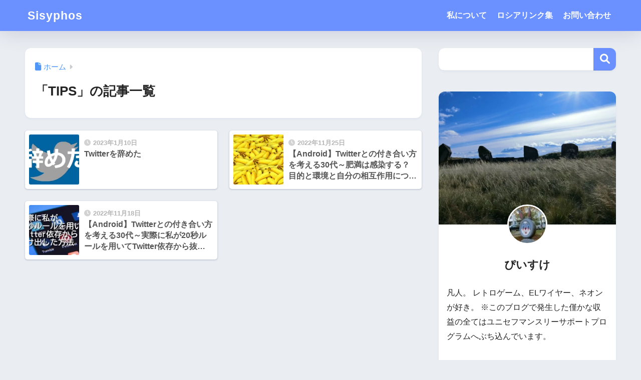

--- FILE ---
content_type: text/html; charset=UTF-8
request_url: https://futsugasuteki.com/category/tips/
body_size: 6064
content:
<!DOCTYPE html><html lang="ja"><head>
<!-- wexal_pst_init.js does not exist -->
<!-- engagement_delay.js does not exist -->
<!-- proxy.php does not exists -->
<link rel="dns-prefetch" href="//use.fontawesome.com/">
<link rel="preconnect" href="//use.fontawesome.com/">
<link rel="dns-prefetch" href="//www.googletagmanager.com/">
<link rel="dns-prefetch" href="//secure.gravatar.com/"><meta charset="utf-8"><meta http-equiv="X-UA-Compatible" content="IE=edge"><meta name="HandheldFriendly" content="True"><meta name="MobileOptimized" content="320"><meta name="viewport" content="width=device-width, initial-scale=1, viewport-fit=cover"/><meta name="msapplication-TileColor" content="#6b90ff"><meta name="theme-color" content="#6b90ff"><link rel="pingback" href="https://futsugasuteki.com/xmlrpc.php"><link media="all" href="https://futsugasuteki.com/wp-content/cache/autoptimize/css/autoptimize_25973a7f04c4c6ad9fe45f1448914484.css" rel="stylesheet"><title>「TIPS」の記事一覧 | Sisyphos</title><meta name='robots' content='max-image-preview:large'/><link rel='dns-prefetch' href='//use.fontawesome.com'/><link rel="alternate" type="application/rss+xml" title="Sisyphos &raquo; フィード" href="https://futsugasuteki.com/feed/"/><link rel="alternate" type="application/rss+xml" title="Sisyphos &raquo; コメントフィード" href="https://futsugasuteki.com/comments/feed/"/><link rel='stylesheet' id='sng-fontawesome-css' href='https://use.fontawesome.com/releases/v6.1.1/css/all.css' type='text/css' media='all'/> <script type="text/javascript" defer='defer' src="https://futsugasuteki.com/wp-includes/js/jquery/jquery.min.js?ver=3.7.1" id="jquery-core-js"></script> <link rel="https://api.w.org/" href="https://futsugasuteki.com/wp-json/"/><link rel="alternate" title="JSON" type="application/json" href="https://futsugasuteki.com/wp-json/wp/v2/categories/78"/><link rel="EditURI" type="application/rsd+xml" title="RSD" href="https://futsugasuteki.com/xmlrpc.php?rsd"/> <script id="pchpp_vars">window.pchppVars = {};window.pchppVars.ajaxUrl = "https://futsugasuteki.com/wp-admin/admin-ajax.php";window.pchppVars.ajaxNonce = "7dd745f072";</script> <meta property="og:title" content="「TIPS」の記事一覧"/><meta property="og:description" content="Sisyphosの「TIPS」についての投稿一覧です。"/><meta property="og:type" content="article"/><meta property="og:url" content="https://futsugasuteki.com/category/tips/"/><meta property="og:image" content="https://futsugasuteki.com/wp-content/uploads/2021/11/spring-bird-g456df1aa2_640.jpg"/><meta name="thumbnail" content="https://futsugasuteki.com/wp-content/uploads/2021/11/spring-bird-g456df1aa2_640.jpg"/><meta property="og:site_name" content="Sisyphos"/><meta name="twitter:card" content="summary_large_image"/> <script async src="https://www.googletagmanager.com/gtag/js?id=G-950ED00RW6"></script> <script>window.dataLayer = window.dataLayer || [];
	function gtag(){dataLayer.push(arguments);}
	gtag('js', new Date());
	gtag('config', 'G-950ED00RW6');</script> <noscript><style>.lazyload[data-src]{display:none !important;}</style></noscript><link rel="icon" href="https://futsugasuteki.com/wp-content/uploads/2023/01/cropped-fabisisy-32x32.png" sizes="32x32"/><link rel="icon" href="https://futsugasuteki.com/wp-content/uploads/2023/01/cropped-fabisisy-192x192.png" sizes="192x192"/><link rel="apple-touch-icon" href="https://futsugasuteki.com/wp-content/uploads/2023/01/cropped-fabisisy-180x180.png"/><meta name="msapplication-TileImage" content="https://futsugasuteki.com/wp-content/uploads/2023/01/cropped-fabisisy-270x270.png"/></head><body class="archive category category-tips category-78 wp-theme-sango-theme fa5"><div id="container" class="container"><header class="header
 "><div id="inner-header" class="inner-header wrap"><div id="logo" class="logo header-logo h1 dfont"> <a href="https://futsugasuteki.com/" class="header-logo__link"> Sisyphos </a></div><div class="header-search"> <input type="checkbox" class="header-search__input" id="header-search-input" onclick="document.querySelector('.header-search__modal .searchform__input').focus()"> <label class="header-search__close" for="header-search-input"></label><div class="header-search__modal"><form role="search" method="get" class="searchform" action="https://futsugasuteki.com/"><div> <input type="search" class="searchform__input" name="s" value="" placeholder="検索"/> <button type="submit" class="searchform__submit" aria-label="検索"><i class="fas fa-search" aria-hidden="true"></i></button></div></form></div></div><nav class="desktop-nav clearfix"><ul id="menu-1" class="menu"><li id="menu-item-184" class="menu-item menu-item-type-post_type menu-item-object-post menu-item-184"><a href="https://futsugasuteki.com/hello-world/">私について</a></li><li id="menu-item-1500" class="menu-item menu-item-type-post_type menu-item-object-post menu-item-1500"><a href="https://futsugasuteki.com/japan-russia-youtuberinks/">ロシアリンク集</a></li><li id="menu-item-2352" class="menu-item menu-item-type-post_type menu-item-object-page menu-item-2352"><a href="https://futsugasuteki.com/contact/">お問い合わせ</a></li></ul></nav></div></header><div id="content" class="content"><div id="inner-content" class="inner-content wrap"><main id="main" role="main"><div id="archive_header" class="archive_header archive-header"><nav id="breadcrumb" class="breadcrumb"><ul itemscope itemtype="http://schema.org/BreadcrumbList"><li itemprop="itemListElement" itemscope itemtype="http://schema.org/ListItem"><a href="https://futsugasuteki.com" itemprop="item"><span itemprop="name">ホーム</span></a><meta itemprop="position" content="1"/></li></ul></nav><h1> 「TIPS」の記事一覧</h1></div><div class="sidelong"><article class="sidelong__article"> <a class="sidelong__link" href="https://futsugasuteki.com/quittwitter/"><div class="sidelong__img"> <img src="[data-uri]" width="160" height="160" alt="Twitterを辞めた" loading="lazy" data-src="https://futsugasuteki.com/wp-content/uploads/2023/01/1GTCcL41MXoUUl41672610684_1672610716-160x160.png" decoding="async" class="lazyload" data-eio-rwidth="160" data-eio-rheight="160"><noscript><img src="https://futsugasuteki.com/wp-content/uploads/2023/01/1GTCcL41MXoUUl41672610684_1672610716-160x160.png" width="160" height="160" alt="Twitterを辞めた" loading="lazy" data-eio="l"></noscript></div><div class="sidelong__article-info"> <time class="pubdate entry-time dfont" itemprop="datePublished" datetime="2023-01-10">2023年1月10日</time><h2>Twitterを辞めた</h2></div> </a></article><article class="sidelong__article"> <a class="sidelong__link" href="https://futsugasuteki.com/digitalwellbeing2/"><div class="sidelong__img"> <img src="[data-uri]" width="160" height="160" alt="【Android】Twitterとの付き合い方を考える30代～肥満は感染する？目的と環境と自分の相互作用について考えた～【Digital wellbeing】" loading="lazy" data-src="https://futsugasuteki.com/wp-content/uploads/2022/11/bananas-g7ed0bd511_640-160x160.jpg" decoding="async" class="lazyload" data-eio-rwidth="160" data-eio-rheight="160"><noscript><img src="https://futsugasuteki.com/wp-content/uploads/2022/11/bananas-g7ed0bd511_640-160x160.jpg" width="160" height="160" alt="【Android】Twitterとの付き合い方を考える30代～肥満は感染する？目的と環境と自分の相互作用について考えた～【Digital wellbeing】" loading="lazy" data-eio="l"></noscript></div><div class="sidelong__article-info"> <time class="pubdate entry-time dfont" itemprop="datePublished" datetime="2022-11-25">2022年11月25日</time><h2>【Android】Twitterとの付き合い方を考える30代～肥満は感染する？目的と環境と自分の相互作用について考えた～【Digital wellbeing】</h2></div> </a></article><article class="sidelong__article"> <a class="sidelong__link" href="https://futsugasuteki.com/digitalwellbeing/"><div class="sidelong__img"> <img src="[data-uri]" width="160" height="160" alt="【Android】Twitterとの付き合い方を考える30代～実際に私が20秒ルールを用いてTwitter依存から抜け出した方法～【Digital wellbeing】" loading="lazy" data-src="https://futsugasuteki.com/wp-content/uploads/2022/11/0eLEgUCJPgvn88q1668754292_1668754365-160x160.jpg" decoding="async" class="lazyload" data-eio-rwidth="160" data-eio-rheight="160"><noscript><img src="https://futsugasuteki.com/wp-content/uploads/2022/11/0eLEgUCJPgvn88q1668754292_1668754365-160x160.jpg" width="160" height="160" alt="【Android】Twitterとの付き合い方を考える30代～実際に私が20秒ルールを用いてTwitter依存から抜け出した方法～【Digital wellbeing】" loading="lazy" data-eio="l"></noscript></div><div class="sidelong__article-info"> <time class="pubdate entry-time dfont" itemprop="datePublished" datetime="2022-11-18">2022年11月18日</time><h2>【Android】Twitterとの付き合い方を考える30代～実際に私が20秒ルールを用いてTwitter依存から抜け出した方法～【Digital wellbeing】</h2></div> </a></article></div></main><div id="sidebar1" class="sidebar1 sidebar" role="complementary"><aside class="insidesp"><div id="notfix" class="normal-sidebar"><div id="block-2" class="widget widget_block widget_search"><form role="search" method="get" action="https://futsugasuteki.com/" class="wp-block-search__button-outside wp-block-search__text-button wp-block-search"><label class="wp-block-search__label" for="wp-block-search__input-1">検索</label><div class="wp-block-search__inside-wrapper"><input class="wp-block-search__input" id="wp-block-search__input-1" placeholder="" value="" type="search" name="s" required /><button aria-label="検索" class="wp-block-search__button wp-element-button" type="submit">検索</button></div></form></div><div class="widget"><div class="my_profile"><div class="yourprofile"><div class="profile-background"> <img src="[data-uri]" width="800" height="600" alt="プロフィール背景画像" data-src="https://futsugasuteki.com/wp-content/uploads/2022/07/aCIMG1668.jpg" decoding="async" class="lazyload" data-eio-rwidth="800" data-eio-rheight="600"><noscript><img src="https://futsugasuteki.com/wp-content/uploads/2022/07/aCIMG1668.jpg" width="800" height="600" alt="プロフィール背景画像" data-eio="l"></noscript></div><div class="profile-img"> <img src="[data-uri]" width="80" height="80" alt="プロフィール画像" data-src="https://secure.gravatar.com/avatar/be4604049fab923213fdd553a19fd86ba23b60ece8dc7128b18f5e3a6065434e?s=96&d=mm&r=g" decoding="async" class="lazyload" data-eio-rwidth="80" data-eio-rheight="80"><noscript><img src="https://secure.gravatar.com/avatar/be4604049fab923213fdd553a19fd86ba23b60ece8dc7128b18f5e3a6065434e?s=96&d=mm&r=g" width="80" height="80" alt="プロフィール画像" data-eio="l"></noscript></div><p class="yourname dfont">ぴいすけ</p></div><div class="profile-content"><p>凡人。
レトロゲーム、ELワイヤー、ネオンが好き。
※このブログで発生した僅かな収益の全てはユニセフマンスリーサポートプログラムへぶち込んでいます。</p></div><ul class="profile-sns dfont"></ul></div></div><div class="my_content_block"></div><div id="custom_html-2" class="widget_text widget widget_custom_html"><div class="textwidget custom-html-widget"></div></div></div></aside></div></div></div><footer class="footer"><div id="footer-menu" class="footer-menu"><div> <a class="footer-menu__btn dfont" href="https://futsugasuteki.com/"><i class="fas fa-home" aria-hidden="true"></i> HOME</a></div><nav> <a class="privacy-policy-link" href="https://futsugasuteki.com/privacypolicy/" rel="privacy-policy">　Privacy Policy</a></nav><p class="copyright dfont"> &copy; 2026	Sisyphos	All rights reserved.</p></div></footer></div> <script>var pochippSaleData = {
	amazon:{"start":"","end":"","text":""},
	rakuten:{"start":"","end":"","text":""},
	yahoo:{"start":"","end":"","text":""},
	mercari:{"start":"","end":"","text":""},
};</script> <script type="speculationrules">{"prefetch":[{"source":"document","where":{"and":[{"href_matches":"/*"},{"not":{"href_matches":["/wp-*.php","/wp-admin/*","/wp-content/uploads/*","/wp-content/*","/wp-content/plugins/*","/wp-content/themes/sango-theme/*","/*\\?(.+)"]}},{"not":{"selector_matches":"a[rel~=\"nofollow\"]"}},{"not":{"selector_matches":".no-prefetch, .no-prefetch a"}}]},"eagerness":"conservative"}]}</script> <script type="text/javascript" id="sango_theme_client-block-js-js-extra">var sgb_client_options = {"site_url":"https://futsugasuteki.com","is_logged_in":"","post_id":"3640","save_post_views":"","save_favorite_posts":""};
//# sourceURL=sango_theme_client-block-js-js-extra</script> <script type="text/javascript" id="eio-lazy-load-js-before">var eio_lazy_vars = {"exactdn_domain":"","skip_autoscale":0,"bg_min_dpr":1.1,"threshold":0,"use_dpr":1};
//# sourceURL=eio-lazy-load-js-before</script> <script type="text/javascript" defer='defer' src="https://futsugasuteki.com/wp-includes/js/dist/hooks.min.js?ver=dd5603f07f9220ed27f1" id="wp-hooks-js"></script> <script type="text/javascript" defer='defer' src="https://futsugasuteki.com/wp-includes/js/dist/i18n.min.js?ver=c26c3dc7bed366793375" id="wp-i18n-js"></script> <script type="text/javascript" id="wp-i18n-js-after">wp.i18n.setLocaleData( { 'text direction\u0004ltr': [ 'ltr' ] } );
//# sourceURL=wp-i18n-js-after</script> <script type="text/javascript" id="contact-form-7-js-translations">( function( domain, translations ) {
	var localeData = translations.locale_data[ domain ] || translations.locale_data.messages;
	localeData[""].domain = domain;
	wp.i18n.setLocaleData( localeData, domain );
} )( "contact-form-7", {"translation-revision-date":"2025-11-30 08:12:23+0000","generator":"GlotPress\/4.0.3","domain":"messages","locale_data":{"messages":{"":{"domain":"messages","plural-forms":"nplurals=1; plural=0;","lang":"ja_JP"},"This contact form is placed in the wrong place.":["\u3053\u306e\u30b3\u30f3\u30bf\u30af\u30c8\u30d5\u30a9\u30fc\u30e0\u306f\u9593\u9055\u3063\u305f\u4f4d\u7f6e\u306b\u7f6e\u304b\u308c\u3066\u3044\u307e\u3059\u3002"],"Error:":["\u30a8\u30e9\u30fc:"]}},"comment":{"reference":"includes\/js\/index.js"}} );
//# sourceURL=contact-form-7-js-translations</script> <script type="text/javascript" id="contact-form-7-js-before">var wpcf7 = {
    "api": {
        "root": "https:\/\/futsugasuteki.com\/wp-json\/",
        "namespace": "contact-form-7\/v1"
    }
};
//# sourceURL=contact-form-7-js-before</script> <script type="text/javascript" id="wp_ulike-js-extra">var wp_ulike_params = {"ajax_url":"https://futsugasuteki.com/wp-admin/admin-ajax.php","notifications":"1"};
//# sourceURL=wp_ulike-js-extra</script> <script type="text/javascript" id="aicp-js-extra">var AICP = {"ajaxurl":"https://futsugasuteki.com/wp-admin/admin-ajax.php","nonce":"94d1de604f","ip":"3.145.182.100","clickLimit":"3","clickCounterCookieExp":"3","banDuration":"3","countryBlockCheck":"No","banCountryList":""};
//# sourceURL=aicp-js-extra</script> <script id="wp-emoji-settings" type="application/json">{"baseUrl":"https://s.w.org/images/core/emoji/17.0.2/72x72/","ext":".png","svgUrl":"https://s.w.org/images/core/emoji/17.0.2/svg/","svgExt":".svg","source":{"concatemoji":"https://futsugasuteki.com/wp-includes/js/wp-emoji-release.min.js?ver=6.9"}}</script> <script type="module">/*! This file is auto-generated */
const a=JSON.parse(document.getElementById("wp-emoji-settings").textContent),o=(window._wpemojiSettings=a,"wpEmojiSettingsSupports"),s=["flag","emoji"];function i(e){try{var t={supportTests:e,timestamp:(new Date).valueOf()};sessionStorage.setItem(o,JSON.stringify(t))}catch(e){}}function c(e,t,n){e.clearRect(0,0,e.canvas.width,e.canvas.height),e.fillText(t,0,0);t=new Uint32Array(e.getImageData(0,0,e.canvas.width,e.canvas.height).data);e.clearRect(0,0,e.canvas.width,e.canvas.height),e.fillText(n,0,0);const a=new Uint32Array(e.getImageData(0,0,e.canvas.width,e.canvas.height).data);return t.every((e,t)=>e===a[t])}function p(e,t){e.clearRect(0,0,e.canvas.width,e.canvas.height),e.fillText(t,0,0);var n=e.getImageData(16,16,1,1);for(let e=0;e<n.data.length;e++)if(0!==n.data[e])return!1;return!0}function u(e,t,n,a){switch(t){case"flag":return n(e,"\ud83c\udff3\ufe0f\u200d\u26a7\ufe0f","\ud83c\udff3\ufe0f\u200b\u26a7\ufe0f")?!1:!n(e,"\ud83c\udde8\ud83c\uddf6","\ud83c\udde8\u200b\ud83c\uddf6")&&!n(e,"\ud83c\udff4\udb40\udc67\udb40\udc62\udb40\udc65\udb40\udc6e\udb40\udc67\udb40\udc7f","\ud83c\udff4\u200b\udb40\udc67\u200b\udb40\udc62\u200b\udb40\udc65\u200b\udb40\udc6e\u200b\udb40\udc67\u200b\udb40\udc7f");case"emoji":return!a(e,"\ud83e\u1fac8")}return!1}function f(e,t,n,a){let r;const o=(r="undefined"!=typeof WorkerGlobalScope&&self instanceof WorkerGlobalScope?new OffscreenCanvas(300,150):document.createElement("canvas")).getContext("2d",{willReadFrequently:!0}),s=(o.textBaseline="top",o.font="600 32px Arial",{});return e.forEach(e=>{s[e]=t(o,e,n,a)}),s}function r(e){var t=document.createElement("script");t.src=e,t.defer=!0,document.head.appendChild(t)}a.supports={everything:!0,everythingExceptFlag:!0},new Promise(t=>{let n=function(){try{var e=JSON.parse(sessionStorage.getItem(o));if("object"==typeof e&&"number"==typeof e.timestamp&&(new Date).valueOf()<e.timestamp+604800&&"object"==typeof e.supportTests)return e.supportTests}catch(e){}return null}();if(!n){if("undefined"!=typeof Worker&&"undefined"!=typeof OffscreenCanvas&&"undefined"!=typeof URL&&URL.createObjectURL&&"undefined"!=typeof Blob)try{var e="postMessage("+f.toString()+"("+[JSON.stringify(s),u.toString(),c.toString(),p.toString()].join(",")+"));",a=new Blob([e],{type:"text/javascript"});const r=new Worker(URL.createObjectURL(a),{name:"wpTestEmojiSupports"});return void(r.onmessage=e=>{i(n=e.data),r.terminate(),t(n)})}catch(e){}i(n=f(s,u,c,p))}t(n)}).then(e=>{for(const n in e)a.supports[n]=e[n],a.supports.everything=a.supports.everything&&a.supports[n],"flag"!==n&&(a.supports.everythingExceptFlag=a.supports.everythingExceptFlag&&a.supports[n]);var t;a.supports.everythingExceptFlag=a.supports.everythingExceptFlag&&!a.supports.flag,a.supports.everything||((t=a.source||{}).concatemoji?r(t.concatemoji):t.wpemoji&&t.twemoji&&(r(t.twemoji),r(t.wpemoji)))});
//# sourceURL=https://futsugasuteki.com/wp-includes/js/wp-emoji-loader.min.js</script> <script>const sng={};sng.domReady=(fn)=>{document.addEventListener("DOMContentLoaded",fn);if(document.readyState==="interactive"||document.readyState==="complete"){fn();}};sng.fadeIn=(el,display="block")=>{if(el.classList.contains(display)){return;}
el.classList.add(display);function fadeInAnimationEnd(){el.removeEventListener('transitionend',fadeInAnimationEnd);};el.addEventListener('transitionend',fadeInAnimationEnd);requestAnimationFrame(()=>{el.classList.add('active');});};sng.fadeOut=(el,display="block")=>{if(!el.classList.contains('active')){return;}
el.classList.remove('active');function fadeOutAnimationEnd(){el.classList.remove(display);el.removeEventListener('transitionend',fadeOutAnimationEnd);};el.addEventListener('transitionend',fadeOutAnimationEnd);};sng.offsetTop=(el)=>{const rect=el.getBoundingClientRect();const scrollTop=window.pageYOffset||document.documentElement.scrollTop;const top=rect.top+scrollTop;return top};sng.wrapElement=(el,wrapper)=>{el.parentNode.insertBefore(wrapper,el);wrapper.appendChild(el);};sng.scrollTop=()=>{return window.pageYOffset||document.documentElement.scrollTop||document.body.scrollTop||0;};</script><script defer src="https://futsugasuteki.com/wp-content/cache/autoptimize/js/autoptimize_c0283f26b88531b704a0d9a855958ec6.js"></script></body></html>